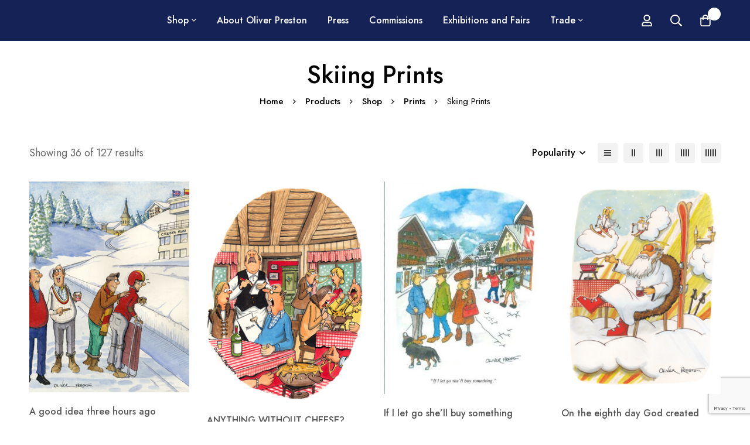

--- FILE ---
content_type: text/html; charset=utf-8
request_url: https://www.google.com/recaptcha/api2/anchor?ar=1&k=6LdCkbEqAAAAANqrSaCl1vGknUA6aQSuBk-YRcC6&co=aHR0cHM6Ly93d3cub2xpdmVycHJlc3Rvbi5jb206NDQz&hl=en&v=PoyoqOPhxBO7pBk68S4YbpHZ&size=invisible&anchor-ms=20000&execute-ms=30000&cb=ibumdvkojl3v
body_size: 48629
content:
<!DOCTYPE HTML><html dir="ltr" lang="en"><head><meta http-equiv="Content-Type" content="text/html; charset=UTF-8">
<meta http-equiv="X-UA-Compatible" content="IE=edge">
<title>reCAPTCHA</title>
<style type="text/css">
/* cyrillic-ext */
@font-face {
  font-family: 'Roboto';
  font-style: normal;
  font-weight: 400;
  font-stretch: 100%;
  src: url(//fonts.gstatic.com/s/roboto/v48/KFO7CnqEu92Fr1ME7kSn66aGLdTylUAMa3GUBHMdazTgWw.woff2) format('woff2');
  unicode-range: U+0460-052F, U+1C80-1C8A, U+20B4, U+2DE0-2DFF, U+A640-A69F, U+FE2E-FE2F;
}
/* cyrillic */
@font-face {
  font-family: 'Roboto';
  font-style: normal;
  font-weight: 400;
  font-stretch: 100%;
  src: url(//fonts.gstatic.com/s/roboto/v48/KFO7CnqEu92Fr1ME7kSn66aGLdTylUAMa3iUBHMdazTgWw.woff2) format('woff2');
  unicode-range: U+0301, U+0400-045F, U+0490-0491, U+04B0-04B1, U+2116;
}
/* greek-ext */
@font-face {
  font-family: 'Roboto';
  font-style: normal;
  font-weight: 400;
  font-stretch: 100%;
  src: url(//fonts.gstatic.com/s/roboto/v48/KFO7CnqEu92Fr1ME7kSn66aGLdTylUAMa3CUBHMdazTgWw.woff2) format('woff2');
  unicode-range: U+1F00-1FFF;
}
/* greek */
@font-face {
  font-family: 'Roboto';
  font-style: normal;
  font-weight: 400;
  font-stretch: 100%;
  src: url(//fonts.gstatic.com/s/roboto/v48/KFO7CnqEu92Fr1ME7kSn66aGLdTylUAMa3-UBHMdazTgWw.woff2) format('woff2');
  unicode-range: U+0370-0377, U+037A-037F, U+0384-038A, U+038C, U+038E-03A1, U+03A3-03FF;
}
/* math */
@font-face {
  font-family: 'Roboto';
  font-style: normal;
  font-weight: 400;
  font-stretch: 100%;
  src: url(//fonts.gstatic.com/s/roboto/v48/KFO7CnqEu92Fr1ME7kSn66aGLdTylUAMawCUBHMdazTgWw.woff2) format('woff2');
  unicode-range: U+0302-0303, U+0305, U+0307-0308, U+0310, U+0312, U+0315, U+031A, U+0326-0327, U+032C, U+032F-0330, U+0332-0333, U+0338, U+033A, U+0346, U+034D, U+0391-03A1, U+03A3-03A9, U+03B1-03C9, U+03D1, U+03D5-03D6, U+03F0-03F1, U+03F4-03F5, U+2016-2017, U+2034-2038, U+203C, U+2040, U+2043, U+2047, U+2050, U+2057, U+205F, U+2070-2071, U+2074-208E, U+2090-209C, U+20D0-20DC, U+20E1, U+20E5-20EF, U+2100-2112, U+2114-2115, U+2117-2121, U+2123-214F, U+2190, U+2192, U+2194-21AE, U+21B0-21E5, U+21F1-21F2, U+21F4-2211, U+2213-2214, U+2216-22FF, U+2308-230B, U+2310, U+2319, U+231C-2321, U+2336-237A, U+237C, U+2395, U+239B-23B7, U+23D0, U+23DC-23E1, U+2474-2475, U+25AF, U+25B3, U+25B7, U+25BD, U+25C1, U+25CA, U+25CC, U+25FB, U+266D-266F, U+27C0-27FF, U+2900-2AFF, U+2B0E-2B11, U+2B30-2B4C, U+2BFE, U+3030, U+FF5B, U+FF5D, U+1D400-1D7FF, U+1EE00-1EEFF;
}
/* symbols */
@font-face {
  font-family: 'Roboto';
  font-style: normal;
  font-weight: 400;
  font-stretch: 100%;
  src: url(//fonts.gstatic.com/s/roboto/v48/KFO7CnqEu92Fr1ME7kSn66aGLdTylUAMaxKUBHMdazTgWw.woff2) format('woff2');
  unicode-range: U+0001-000C, U+000E-001F, U+007F-009F, U+20DD-20E0, U+20E2-20E4, U+2150-218F, U+2190, U+2192, U+2194-2199, U+21AF, U+21E6-21F0, U+21F3, U+2218-2219, U+2299, U+22C4-22C6, U+2300-243F, U+2440-244A, U+2460-24FF, U+25A0-27BF, U+2800-28FF, U+2921-2922, U+2981, U+29BF, U+29EB, U+2B00-2BFF, U+4DC0-4DFF, U+FFF9-FFFB, U+10140-1018E, U+10190-1019C, U+101A0, U+101D0-101FD, U+102E0-102FB, U+10E60-10E7E, U+1D2C0-1D2D3, U+1D2E0-1D37F, U+1F000-1F0FF, U+1F100-1F1AD, U+1F1E6-1F1FF, U+1F30D-1F30F, U+1F315, U+1F31C, U+1F31E, U+1F320-1F32C, U+1F336, U+1F378, U+1F37D, U+1F382, U+1F393-1F39F, U+1F3A7-1F3A8, U+1F3AC-1F3AF, U+1F3C2, U+1F3C4-1F3C6, U+1F3CA-1F3CE, U+1F3D4-1F3E0, U+1F3ED, U+1F3F1-1F3F3, U+1F3F5-1F3F7, U+1F408, U+1F415, U+1F41F, U+1F426, U+1F43F, U+1F441-1F442, U+1F444, U+1F446-1F449, U+1F44C-1F44E, U+1F453, U+1F46A, U+1F47D, U+1F4A3, U+1F4B0, U+1F4B3, U+1F4B9, U+1F4BB, U+1F4BF, U+1F4C8-1F4CB, U+1F4D6, U+1F4DA, U+1F4DF, U+1F4E3-1F4E6, U+1F4EA-1F4ED, U+1F4F7, U+1F4F9-1F4FB, U+1F4FD-1F4FE, U+1F503, U+1F507-1F50B, U+1F50D, U+1F512-1F513, U+1F53E-1F54A, U+1F54F-1F5FA, U+1F610, U+1F650-1F67F, U+1F687, U+1F68D, U+1F691, U+1F694, U+1F698, U+1F6AD, U+1F6B2, U+1F6B9-1F6BA, U+1F6BC, U+1F6C6-1F6CF, U+1F6D3-1F6D7, U+1F6E0-1F6EA, U+1F6F0-1F6F3, U+1F6F7-1F6FC, U+1F700-1F7FF, U+1F800-1F80B, U+1F810-1F847, U+1F850-1F859, U+1F860-1F887, U+1F890-1F8AD, U+1F8B0-1F8BB, U+1F8C0-1F8C1, U+1F900-1F90B, U+1F93B, U+1F946, U+1F984, U+1F996, U+1F9E9, U+1FA00-1FA6F, U+1FA70-1FA7C, U+1FA80-1FA89, U+1FA8F-1FAC6, U+1FACE-1FADC, U+1FADF-1FAE9, U+1FAF0-1FAF8, U+1FB00-1FBFF;
}
/* vietnamese */
@font-face {
  font-family: 'Roboto';
  font-style: normal;
  font-weight: 400;
  font-stretch: 100%;
  src: url(//fonts.gstatic.com/s/roboto/v48/KFO7CnqEu92Fr1ME7kSn66aGLdTylUAMa3OUBHMdazTgWw.woff2) format('woff2');
  unicode-range: U+0102-0103, U+0110-0111, U+0128-0129, U+0168-0169, U+01A0-01A1, U+01AF-01B0, U+0300-0301, U+0303-0304, U+0308-0309, U+0323, U+0329, U+1EA0-1EF9, U+20AB;
}
/* latin-ext */
@font-face {
  font-family: 'Roboto';
  font-style: normal;
  font-weight: 400;
  font-stretch: 100%;
  src: url(//fonts.gstatic.com/s/roboto/v48/KFO7CnqEu92Fr1ME7kSn66aGLdTylUAMa3KUBHMdazTgWw.woff2) format('woff2');
  unicode-range: U+0100-02BA, U+02BD-02C5, U+02C7-02CC, U+02CE-02D7, U+02DD-02FF, U+0304, U+0308, U+0329, U+1D00-1DBF, U+1E00-1E9F, U+1EF2-1EFF, U+2020, U+20A0-20AB, U+20AD-20C0, U+2113, U+2C60-2C7F, U+A720-A7FF;
}
/* latin */
@font-face {
  font-family: 'Roboto';
  font-style: normal;
  font-weight: 400;
  font-stretch: 100%;
  src: url(//fonts.gstatic.com/s/roboto/v48/KFO7CnqEu92Fr1ME7kSn66aGLdTylUAMa3yUBHMdazQ.woff2) format('woff2');
  unicode-range: U+0000-00FF, U+0131, U+0152-0153, U+02BB-02BC, U+02C6, U+02DA, U+02DC, U+0304, U+0308, U+0329, U+2000-206F, U+20AC, U+2122, U+2191, U+2193, U+2212, U+2215, U+FEFF, U+FFFD;
}
/* cyrillic-ext */
@font-face {
  font-family: 'Roboto';
  font-style: normal;
  font-weight: 500;
  font-stretch: 100%;
  src: url(//fonts.gstatic.com/s/roboto/v48/KFO7CnqEu92Fr1ME7kSn66aGLdTylUAMa3GUBHMdazTgWw.woff2) format('woff2');
  unicode-range: U+0460-052F, U+1C80-1C8A, U+20B4, U+2DE0-2DFF, U+A640-A69F, U+FE2E-FE2F;
}
/* cyrillic */
@font-face {
  font-family: 'Roboto';
  font-style: normal;
  font-weight: 500;
  font-stretch: 100%;
  src: url(//fonts.gstatic.com/s/roboto/v48/KFO7CnqEu92Fr1ME7kSn66aGLdTylUAMa3iUBHMdazTgWw.woff2) format('woff2');
  unicode-range: U+0301, U+0400-045F, U+0490-0491, U+04B0-04B1, U+2116;
}
/* greek-ext */
@font-face {
  font-family: 'Roboto';
  font-style: normal;
  font-weight: 500;
  font-stretch: 100%;
  src: url(//fonts.gstatic.com/s/roboto/v48/KFO7CnqEu92Fr1ME7kSn66aGLdTylUAMa3CUBHMdazTgWw.woff2) format('woff2');
  unicode-range: U+1F00-1FFF;
}
/* greek */
@font-face {
  font-family: 'Roboto';
  font-style: normal;
  font-weight: 500;
  font-stretch: 100%;
  src: url(//fonts.gstatic.com/s/roboto/v48/KFO7CnqEu92Fr1ME7kSn66aGLdTylUAMa3-UBHMdazTgWw.woff2) format('woff2');
  unicode-range: U+0370-0377, U+037A-037F, U+0384-038A, U+038C, U+038E-03A1, U+03A3-03FF;
}
/* math */
@font-face {
  font-family: 'Roboto';
  font-style: normal;
  font-weight: 500;
  font-stretch: 100%;
  src: url(//fonts.gstatic.com/s/roboto/v48/KFO7CnqEu92Fr1ME7kSn66aGLdTylUAMawCUBHMdazTgWw.woff2) format('woff2');
  unicode-range: U+0302-0303, U+0305, U+0307-0308, U+0310, U+0312, U+0315, U+031A, U+0326-0327, U+032C, U+032F-0330, U+0332-0333, U+0338, U+033A, U+0346, U+034D, U+0391-03A1, U+03A3-03A9, U+03B1-03C9, U+03D1, U+03D5-03D6, U+03F0-03F1, U+03F4-03F5, U+2016-2017, U+2034-2038, U+203C, U+2040, U+2043, U+2047, U+2050, U+2057, U+205F, U+2070-2071, U+2074-208E, U+2090-209C, U+20D0-20DC, U+20E1, U+20E5-20EF, U+2100-2112, U+2114-2115, U+2117-2121, U+2123-214F, U+2190, U+2192, U+2194-21AE, U+21B0-21E5, U+21F1-21F2, U+21F4-2211, U+2213-2214, U+2216-22FF, U+2308-230B, U+2310, U+2319, U+231C-2321, U+2336-237A, U+237C, U+2395, U+239B-23B7, U+23D0, U+23DC-23E1, U+2474-2475, U+25AF, U+25B3, U+25B7, U+25BD, U+25C1, U+25CA, U+25CC, U+25FB, U+266D-266F, U+27C0-27FF, U+2900-2AFF, U+2B0E-2B11, U+2B30-2B4C, U+2BFE, U+3030, U+FF5B, U+FF5D, U+1D400-1D7FF, U+1EE00-1EEFF;
}
/* symbols */
@font-face {
  font-family: 'Roboto';
  font-style: normal;
  font-weight: 500;
  font-stretch: 100%;
  src: url(//fonts.gstatic.com/s/roboto/v48/KFO7CnqEu92Fr1ME7kSn66aGLdTylUAMaxKUBHMdazTgWw.woff2) format('woff2');
  unicode-range: U+0001-000C, U+000E-001F, U+007F-009F, U+20DD-20E0, U+20E2-20E4, U+2150-218F, U+2190, U+2192, U+2194-2199, U+21AF, U+21E6-21F0, U+21F3, U+2218-2219, U+2299, U+22C4-22C6, U+2300-243F, U+2440-244A, U+2460-24FF, U+25A0-27BF, U+2800-28FF, U+2921-2922, U+2981, U+29BF, U+29EB, U+2B00-2BFF, U+4DC0-4DFF, U+FFF9-FFFB, U+10140-1018E, U+10190-1019C, U+101A0, U+101D0-101FD, U+102E0-102FB, U+10E60-10E7E, U+1D2C0-1D2D3, U+1D2E0-1D37F, U+1F000-1F0FF, U+1F100-1F1AD, U+1F1E6-1F1FF, U+1F30D-1F30F, U+1F315, U+1F31C, U+1F31E, U+1F320-1F32C, U+1F336, U+1F378, U+1F37D, U+1F382, U+1F393-1F39F, U+1F3A7-1F3A8, U+1F3AC-1F3AF, U+1F3C2, U+1F3C4-1F3C6, U+1F3CA-1F3CE, U+1F3D4-1F3E0, U+1F3ED, U+1F3F1-1F3F3, U+1F3F5-1F3F7, U+1F408, U+1F415, U+1F41F, U+1F426, U+1F43F, U+1F441-1F442, U+1F444, U+1F446-1F449, U+1F44C-1F44E, U+1F453, U+1F46A, U+1F47D, U+1F4A3, U+1F4B0, U+1F4B3, U+1F4B9, U+1F4BB, U+1F4BF, U+1F4C8-1F4CB, U+1F4D6, U+1F4DA, U+1F4DF, U+1F4E3-1F4E6, U+1F4EA-1F4ED, U+1F4F7, U+1F4F9-1F4FB, U+1F4FD-1F4FE, U+1F503, U+1F507-1F50B, U+1F50D, U+1F512-1F513, U+1F53E-1F54A, U+1F54F-1F5FA, U+1F610, U+1F650-1F67F, U+1F687, U+1F68D, U+1F691, U+1F694, U+1F698, U+1F6AD, U+1F6B2, U+1F6B9-1F6BA, U+1F6BC, U+1F6C6-1F6CF, U+1F6D3-1F6D7, U+1F6E0-1F6EA, U+1F6F0-1F6F3, U+1F6F7-1F6FC, U+1F700-1F7FF, U+1F800-1F80B, U+1F810-1F847, U+1F850-1F859, U+1F860-1F887, U+1F890-1F8AD, U+1F8B0-1F8BB, U+1F8C0-1F8C1, U+1F900-1F90B, U+1F93B, U+1F946, U+1F984, U+1F996, U+1F9E9, U+1FA00-1FA6F, U+1FA70-1FA7C, U+1FA80-1FA89, U+1FA8F-1FAC6, U+1FACE-1FADC, U+1FADF-1FAE9, U+1FAF0-1FAF8, U+1FB00-1FBFF;
}
/* vietnamese */
@font-face {
  font-family: 'Roboto';
  font-style: normal;
  font-weight: 500;
  font-stretch: 100%;
  src: url(//fonts.gstatic.com/s/roboto/v48/KFO7CnqEu92Fr1ME7kSn66aGLdTylUAMa3OUBHMdazTgWw.woff2) format('woff2');
  unicode-range: U+0102-0103, U+0110-0111, U+0128-0129, U+0168-0169, U+01A0-01A1, U+01AF-01B0, U+0300-0301, U+0303-0304, U+0308-0309, U+0323, U+0329, U+1EA0-1EF9, U+20AB;
}
/* latin-ext */
@font-face {
  font-family: 'Roboto';
  font-style: normal;
  font-weight: 500;
  font-stretch: 100%;
  src: url(//fonts.gstatic.com/s/roboto/v48/KFO7CnqEu92Fr1ME7kSn66aGLdTylUAMa3KUBHMdazTgWw.woff2) format('woff2');
  unicode-range: U+0100-02BA, U+02BD-02C5, U+02C7-02CC, U+02CE-02D7, U+02DD-02FF, U+0304, U+0308, U+0329, U+1D00-1DBF, U+1E00-1E9F, U+1EF2-1EFF, U+2020, U+20A0-20AB, U+20AD-20C0, U+2113, U+2C60-2C7F, U+A720-A7FF;
}
/* latin */
@font-face {
  font-family: 'Roboto';
  font-style: normal;
  font-weight: 500;
  font-stretch: 100%;
  src: url(//fonts.gstatic.com/s/roboto/v48/KFO7CnqEu92Fr1ME7kSn66aGLdTylUAMa3yUBHMdazQ.woff2) format('woff2');
  unicode-range: U+0000-00FF, U+0131, U+0152-0153, U+02BB-02BC, U+02C6, U+02DA, U+02DC, U+0304, U+0308, U+0329, U+2000-206F, U+20AC, U+2122, U+2191, U+2193, U+2212, U+2215, U+FEFF, U+FFFD;
}
/* cyrillic-ext */
@font-face {
  font-family: 'Roboto';
  font-style: normal;
  font-weight: 900;
  font-stretch: 100%;
  src: url(//fonts.gstatic.com/s/roboto/v48/KFO7CnqEu92Fr1ME7kSn66aGLdTylUAMa3GUBHMdazTgWw.woff2) format('woff2');
  unicode-range: U+0460-052F, U+1C80-1C8A, U+20B4, U+2DE0-2DFF, U+A640-A69F, U+FE2E-FE2F;
}
/* cyrillic */
@font-face {
  font-family: 'Roboto';
  font-style: normal;
  font-weight: 900;
  font-stretch: 100%;
  src: url(//fonts.gstatic.com/s/roboto/v48/KFO7CnqEu92Fr1ME7kSn66aGLdTylUAMa3iUBHMdazTgWw.woff2) format('woff2');
  unicode-range: U+0301, U+0400-045F, U+0490-0491, U+04B0-04B1, U+2116;
}
/* greek-ext */
@font-face {
  font-family: 'Roboto';
  font-style: normal;
  font-weight: 900;
  font-stretch: 100%;
  src: url(//fonts.gstatic.com/s/roboto/v48/KFO7CnqEu92Fr1ME7kSn66aGLdTylUAMa3CUBHMdazTgWw.woff2) format('woff2');
  unicode-range: U+1F00-1FFF;
}
/* greek */
@font-face {
  font-family: 'Roboto';
  font-style: normal;
  font-weight: 900;
  font-stretch: 100%;
  src: url(//fonts.gstatic.com/s/roboto/v48/KFO7CnqEu92Fr1ME7kSn66aGLdTylUAMa3-UBHMdazTgWw.woff2) format('woff2');
  unicode-range: U+0370-0377, U+037A-037F, U+0384-038A, U+038C, U+038E-03A1, U+03A3-03FF;
}
/* math */
@font-face {
  font-family: 'Roboto';
  font-style: normal;
  font-weight: 900;
  font-stretch: 100%;
  src: url(//fonts.gstatic.com/s/roboto/v48/KFO7CnqEu92Fr1ME7kSn66aGLdTylUAMawCUBHMdazTgWw.woff2) format('woff2');
  unicode-range: U+0302-0303, U+0305, U+0307-0308, U+0310, U+0312, U+0315, U+031A, U+0326-0327, U+032C, U+032F-0330, U+0332-0333, U+0338, U+033A, U+0346, U+034D, U+0391-03A1, U+03A3-03A9, U+03B1-03C9, U+03D1, U+03D5-03D6, U+03F0-03F1, U+03F4-03F5, U+2016-2017, U+2034-2038, U+203C, U+2040, U+2043, U+2047, U+2050, U+2057, U+205F, U+2070-2071, U+2074-208E, U+2090-209C, U+20D0-20DC, U+20E1, U+20E5-20EF, U+2100-2112, U+2114-2115, U+2117-2121, U+2123-214F, U+2190, U+2192, U+2194-21AE, U+21B0-21E5, U+21F1-21F2, U+21F4-2211, U+2213-2214, U+2216-22FF, U+2308-230B, U+2310, U+2319, U+231C-2321, U+2336-237A, U+237C, U+2395, U+239B-23B7, U+23D0, U+23DC-23E1, U+2474-2475, U+25AF, U+25B3, U+25B7, U+25BD, U+25C1, U+25CA, U+25CC, U+25FB, U+266D-266F, U+27C0-27FF, U+2900-2AFF, U+2B0E-2B11, U+2B30-2B4C, U+2BFE, U+3030, U+FF5B, U+FF5D, U+1D400-1D7FF, U+1EE00-1EEFF;
}
/* symbols */
@font-face {
  font-family: 'Roboto';
  font-style: normal;
  font-weight: 900;
  font-stretch: 100%;
  src: url(//fonts.gstatic.com/s/roboto/v48/KFO7CnqEu92Fr1ME7kSn66aGLdTylUAMaxKUBHMdazTgWw.woff2) format('woff2');
  unicode-range: U+0001-000C, U+000E-001F, U+007F-009F, U+20DD-20E0, U+20E2-20E4, U+2150-218F, U+2190, U+2192, U+2194-2199, U+21AF, U+21E6-21F0, U+21F3, U+2218-2219, U+2299, U+22C4-22C6, U+2300-243F, U+2440-244A, U+2460-24FF, U+25A0-27BF, U+2800-28FF, U+2921-2922, U+2981, U+29BF, U+29EB, U+2B00-2BFF, U+4DC0-4DFF, U+FFF9-FFFB, U+10140-1018E, U+10190-1019C, U+101A0, U+101D0-101FD, U+102E0-102FB, U+10E60-10E7E, U+1D2C0-1D2D3, U+1D2E0-1D37F, U+1F000-1F0FF, U+1F100-1F1AD, U+1F1E6-1F1FF, U+1F30D-1F30F, U+1F315, U+1F31C, U+1F31E, U+1F320-1F32C, U+1F336, U+1F378, U+1F37D, U+1F382, U+1F393-1F39F, U+1F3A7-1F3A8, U+1F3AC-1F3AF, U+1F3C2, U+1F3C4-1F3C6, U+1F3CA-1F3CE, U+1F3D4-1F3E0, U+1F3ED, U+1F3F1-1F3F3, U+1F3F5-1F3F7, U+1F408, U+1F415, U+1F41F, U+1F426, U+1F43F, U+1F441-1F442, U+1F444, U+1F446-1F449, U+1F44C-1F44E, U+1F453, U+1F46A, U+1F47D, U+1F4A3, U+1F4B0, U+1F4B3, U+1F4B9, U+1F4BB, U+1F4BF, U+1F4C8-1F4CB, U+1F4D6, U+1F4DA, U+1F4DF, U+1F4E3-1F4E6, U+1F4EA-1F4ED, U+1F4F7, U+1F4F9-1F4FB, U+1F4FD-1F4FE, U+1F503, U+1F507-1F50B, U+1F50D, U+1F512-1F513, U+1F53E-1F54A, U+1F54F-1F5FA, U+1F610, U+1F650-1F67F, U+1F687, U+1F68D, U+1F691, U+1F694, U+1F698, U+1F6AD, U+1F6B2, U+1F6B9-1F6BA, U+1F6BC, U+1F6C6-1F6CF, U+1F6D3-1F6D7, U+1F6E0-1F6EA, U+1F6F0-1F6F3, U+1F6F7-1F6FC, U+1F700-1F7FF, U+1F800-1F80B, U+1F810-1F847, U+1F850-1F859, U+1F860-1F887, U+1F890-1F8AD, U+1F8B0-1F8BB, U+1F8C0-1F8C1, U+1F900-1F90B, U+1F93B, U+1F946, U+1F984, U+1F996, U+1F9E9, U+1FA00-1FA6F, U+1FA70-1FA7C, U+1FA80-1FA89, U+1FA8F-1FAC6, U+1FACE-1FADC, U+1FADF-1FAE9, U+1FAF0-1FAF8, U+1FB00-1FBFF;
}
/* vietnamese */
@font-face {
  font-family: 'Roboto';
  font-style: normal;
  font-weight: 900;
  font-stretch: 100%;
  src: url(//fonts.gstatic.com/s/roboto/v48/KFO7CnqEu92Fr1ME7kSn66aGLdTylUAMa3OUBHMdazTgWw.woff2) format('woff2');
  unicode-range: U+0102-0103, U+0110-0111, U+0128-0129, U+0168-0169, U+01A0-01A1, U+01AF-01B0, U+0300-0301, U+0303-0304, U+0308-0309, U+0323, U+0329, U+1EA0-1EF9, U+20AB;
}
/* latin-ext */
@font-face {
  font-family: 'Roboto';
  font-style: normal;
  font-weight: 900;
  font-stretch: 100%;
  src: url(//fonts.gstatic.com/s/roboto/v48/KFO7CnqEu92Fr1ME7kSn66aGLdTylUAMa3KUBHMdazTgWw.woff2) format('woff2');
  unicode-range: U+0100-02BA, U+02BD-02C5, U+02C7-02CC, U+02CE-02D7, U+02DD-02FF, U+0304, U+0308, U+0329, U+1D00-1DBF, U+1E00-1E9F, U+1EF2-1EFF, U+2020, U+20A0-20AB, U+20AD-20C0, U+2113, U+2C60-2C7F, U+A720-A7FF;
}
/* latin */
@font-face {
  font-family: 'Roboto';
  font-style: normal;
  font-weight: 900;
  font-stretch: 100%;
  src: url(//fonts.gstatic.com/s/roboto/v48/KFO7CnqEu92Fr1ME7kSn66aGLdTylUAMa3yUBHMdazQ.woff2) format('woff2');
  unicode-range: U+0000-00FF, U+0131, U+0152-0153, U+02BB-02BC, U+02C6, U+02DA, U+02DC, U+0304, U+0308, U+0329, U+2000-206F, U+20AC, U+2122, U+2191, U+2193, U+2212, U+2215, U+FEFF, U+FFFD;
}

</style>
<link rel="stylesheet" type="text/css" href="https://www.gstatic.com/recaptcha/releases/PoyoqOPhxBO7pBk68S4YbpHZ/styles__ltr.css">
<script nonce="-kt36KzCscnBbfVCi7CXxw" type="text/javascript">window['__recaptcha_api'] = 'https://www.google.com/recaptcha/api2/';</script>
<script type="text/javascript" src="https://www.gstatic.com/recaptcha/releases/PoyoqOPhxBO7pBk68S4YbpHZ/recaptcha__en.js" nonce="-kt36KzCscnBbfVCi7CXxw">
      
    </script></head>
<body><div id="rc-anchor-alert" class="rc-anchor-alert"></div>
<input type="hidden" id="recaptcha-token" value="[base64]">
<script type="text/javascript" nonce="-kt36KzCscnBbfVCi7CXxw">
      recaptcha.anchor.Main.init("[\x22ainput\x22,[\x22bgdata\x22,\x22\x22,\[base64]/[base64]/[base64]/KE4oMTI0LHYsdi5HKSxMWihsLHYpKTpOKDEyNCx2LGwpLFYpLHYpLFQpKSxGKDE3MSx2KX0scjc9ZnVuY3Rpb24obCl7cmV0dXJuIGx9LEM9ZnVuY3Rpb24obCxWLHYpe04odixsLFYpLFZbYWtdPTI3OTZ9LG49ZnVuY3Rpb24obCxWKXtWLlg9KChWLlg/[base64]/[base64]/[base64]/[base64]/[base64]/[base64]/[base64]/[base64]/[base64]/[base64]/[base64]\\u003d\x22,\[base64]\\u003d\x22,\x22dMOfwoPDmcKiL8OKwqHCmsKHw7vCgAHDl8ORBmxBUkbCq1hnwq5GwpMsw4fCg1FOIcKGR8OrA8OXwrE0T8OgwqrCuMKnGSLDvcK/w4gYNcKUWkhdwoBCEcOCRjA3SlcTw6E/[base64]/BnnDiMOWwrEqWUvDlsOrMiXCg8K/SwjDgcKZwpBlwqbDsFLDmSFfw6swMcOiwrxPw5d0MsOxXkgRYksQTsOWe0oBeMOXw6kTXB3Dsl/CtzcRTzwUw4HCqsKoasKlw6FuEsKhwrYmTgbCi0bCs1BOwrhIw6/CqRHCjcKNw73Dlg3CnFTCvwUhPMOjUcK4wpcqRHfDoMKgDcKCwoPCnBsEw5HDhMKVVTV0wqshScKmw6R5w47DtAHDg2nDj0nDqRoxw6NrPxnCjUDDncK6w7BKaTzDu8KudhYywr/DhcKGw6fDoAhBS8K+wrRfw4UNI8OGDsOvWcK5wpY5KsOOP8KWU8O0wqfCoMKPTTc2ajBLBht0wrVMwq7DlMKUdcOERTrDhsKJb00+RsORO8O4w4HCpsK/aAByw6vCsBHDi0nCosO+wojDlQtbw6USOyTClW/DrcKSwqpFLjIoGR3Dm1fChC/CmMKLZMK9wo7CgR8YwoDCh8KidcKMG8ONwrBeGMOWD3sLDcOMwoJNEht5C8OAw6dIGVZZw6PDtnUyw5rDusK1LMOLRULDq2IzSFrDlhNibcOxdsKLFsO+w4XDicK2MzkccsKxcD7DosKBwpJoSkoUacOQCwd4wozCisKLecK6H8KBw5/CisOnP8KyQ8KEw6bCo8OvwqpFw4DCn2ghZgBDYcKuXsKkZlXDncO6w4JoKCYcw5DCocKmTcKMLnLCvMOtbWN+wqMTScKNJ8KAwoIhw6E1KcONw5pdwoMxwp/DnsO0LgwHHMO9XB3CvnHCo8O9wpROwpoHwo0/w6PDmMOJw5HCslLDswXDgsOkcMKdPS1mR2rDhA/Dl8KmA2deRjBIL1jCuyt5QGkSw5fChcKpPsKeOhsJw6zDj0DDhwTCrcOOw7XCnzI6dsOkwoojSMKdcDfCmF7Cl8KrwrhzwrzDqGnCqsKnVFMPw5/DhsO4b8O0IMO+wpLDrk3CqWAke1zCrcOWwrrDo8KmJ3TDicOrwprCk1pQS1HCrsOvJsKuPWfDmcOUHMOBDGXDlMONIMKnfwPDu8KLL8OTw4x2wqpzwpDCksOBJsKSw5Agw7l6VmfCn8OZVsKvwpbCqcOWwqdrw6XCnsOham8/wrHDgcOWwqVVw7vDlMKjw7Uvw5bDqVzCuHxEEjJ1w6oywq3CsWTChxXCsFkRTUkMO8OvNsOAwoHDkRzDqAvCr8OIXGYIacKVbAQXw7M9CUBhwq4WwqTCgcODw67Dk8OjfxJNw7vDl8Onw4d2CsOjPi7CpcOlwpIvwr4XeA/CjcOTCQR2Eh3DniXCkyohw5g0woMQPsKLwrRHSMO9w6E2IcOww6IsCG1FKRJ0wqfCmwxLZizClnQhOMKnfQMVA2d9cSFLNsO2w73ChcKbw5N4w5QsVsKSZMO7wqRZwpHDq8OGajF0Cj3DosOtw7p4U8OWwo7CgGZ/w6TDuRPDl8KQVcKnw4pcLHUrNidLwrxDehPDg8KBN8OrXsKcRMKBwp7Dp8OAXXhdKC/[base64]/Y0hgwrJMAMKJXcOywohlRnEWcsKkwrElBnN/Og/DtQLDucOMGMO3w5kdwqFpRcOqw54UA8OPwowJQ27DtcK3Q8KTw6HDksOMw7XCqTbDusOVwox+AcOHC8OhYQLCigLCnsKZFUHDg8KYZMKiHETDrMKMKQYtw7nDi8KXAMKHNx/CiwvDkMOpwp/DthZOZW4Xwp86wosQwo/ClXjDq8K4wqHDvzEoOTE6wr0mJCQWcBbCnsO9C8KYEmNWNDnDp8KqPnTDncKfW1HDjMOmC8OPwosZwrgMeAXCgsKnwpnChsOiw4zDjsOEw5TCusOwwo/[base64]/DnAIXLsOEw6zCiHcMOcOgwovDv8OeCsKQw6HCgsKfwoB/XSgKwq4YV8Kuw7XDvQBuwrbDkE7CqwPDucK0wpwsacK2wqxxKRddw6PDgV9beUQ6dsKPX8O9dCfCiXDCmnIkHjlUw7bCi3MyLcKOFMO0ZAjDlkNcMsOIw5AiTsK7wrhwWMKrwojDkDcGXFwwBRQlFcK6w4bDi8KUZsOrw7tmw4/CnjrCsWx9w4/ChmTCvMKzwqo9w7LDsGPCtmxhwocYw4TDjSkLwrQmw77Ci3PCkjIRBWVYRQhuwo/Cq8O3JMKoYBwHYcOjwr/CtMKVw6vDtMOww5E2HQLCkicHw40gf8OtwqfDrV3DhcK3w4cPwpHCgcK2WwDCusKrw6TDpGY5TkbCi8OjwrdcBWNnV8OTw4vCi8O0F3oowoDCscO8w4bCucKqwp0TP8O0ZsKvw6U5w5rDnUhNYQ9pIMOFSknCsMObVnVzw7XCocKAw55PFSnCrSLCh8OwJ8OlWS/Cuj97w6wSPFTDiMKLfsKQHkF5bsK4E2gPw7Ixw5zCucO6TAnChElGw6TDj8OowrwYwpLDkcOWwr7Dkh/[base64]/CrcKSHsKgeMOffcK0w4TCkMKWwq9Qw5pqYR3Dn0wncWRXw45/VMK8w5sbwq3Dkhc4GcOKewdSXcO5wq7DpCdswr1LL0rDs3bDhC7CojnCocKzesKNw7MXNTQ0w5VQwqskwoEhRH/CmsOzeC7DqjhHKsKQw5HCtSAGVHDDg3jCpsKMwqoRwpkDKhdAfcKfwoJ9w7t3wp5/dxkTb8OQwr5rw43DkMKNKcOufwJgSsKsFCtPSjfDgcOdMcOwNcOOccOZw7vCr8OcwrdFw6Yrw63Cq0dAbnNBwpnDiMKqwplow7MhcGkrw7fDm0/Ds8O2bnjCnsOuw63CuzTCvXHDmMK2dcKcQ8O/YcK2wr5XwpBHGlHCqsOkeMOrSTFaWcKKJcKqw6PCu8Oqw5xZVG3Cg8OfwoRoTMKWwqPDll3DkkFRwrhyw7cLw7jCo2htw4LDtWjDp8OKY0MsbjcXw6nDmxk4w7Z7Jjk2Xz1Lwo5sw7/CnwPDszvCrlJ5w74uwqMVw7cRa8O9KEvDqkDDj8O2wrZzDUQtw73DthYsWMOmeMKVHsOqImo/[base64]/DkQrChElOw4TDhWHCnMKqG8KHwpcswpYUYjVYWwEhwrPDuzZPw6TDpA3CkSs7RjbCmMO1TkPClsOKf8O9wpo+woTCsmhvwrAfw6gcw5nCjcOaMU/Ch8KkwrXDtG3Dg8Obw7vDosKlQMKjw5LDhhA5PMOmw7xdPjsUw5/DnGbDoC1fV0vCtBPCrEBNMMOYFhEXwrsuw59LwqrCqh/DryzCm8O0Z3JXdsOwWDHDl3MJeAkwwoDDm8OJKhNsTcKMacKFw7Ymw4PDlcOBw71sOhoZPmRHFcOOcsKoVcODNDLDkEHDjkvCsV9WOzAiwpRTG3rDj1ARIMKQw7cKcMKfw41Awrcuw7fCisK8wprDqWfDiVHClwVpw7BYwrXDvsKqw7/Crzodwq/DgVDCoMKZw6Aiw5jCuE/CtzNnSWoYHSrCmMOvwpZswqTDgjLDiMKfwqUGw4jCjMKzPMKYMcOyCDnCjg18w6fCtcKiwojDhMOqBMOkJz5Cwq58HU/Ck8ORwrFuw6DDp27CuEvCn8ORdMOFw78PwpZ0clPCpm3DriVrKDDCnHHCpcKcNBLDuUljw4DCt8KJw7rCjEVcw79TIE/ChCV1w7vDocOsLsOSTS1uB2rCnAvCtMO7wrnDrcOLwonDtsO/wpFlw7fCksKkQTYQwrljwpLCnXrDq8OYw6h/G8OYwqs6VsKWw5sMwrMQBnvCvsKEJsOMCsKAwrnDlsKJwrBeYiIow7DDuzleCEbDmMOxESIywpzDr8Okw7UoUMOrMz9BNsK0O8OUw73CoMKwWcKKwq/[base64]/bsOywosnRMKbw7lSw49zKMOfbHADesKHNMKDJ3Zxw4AiOlnCmcKMVsK5w4vDswnDmkHDksO0w7rDngF3dMK5wpDCmsKSXcKXw7FXwrzDnsOvaMKqWMOfw5TDncOeOGw7w7sgfsK6RsKsw7/[base64]/DvGLCqWPDuX1Iwq/CikTDs8OBUMOVURlXLnDCusKhwo9Kw5A/w71mw47DhMKCUsKwUMKrw7ReXy0DXcOkRC8FwoMiQ1cPwrhKwol6V1oWEy4Mw6bCoxzCnEbDj8OAw68nw6XCp0PDnMK4GiHDoB5RwqfCgzxkZmzDtAZQw7rDkk48wq/[base64]/[base64]/wq7CpBbDhkY4wrcEAMKVw6nDvxbCjsOMccKXfWHDlMO+ZRhzw7rDq8OyWF3Cm0wmwpPDrwoHLXAlEUBgw6dBcy4bw7zDhTsTbjzDmQnCjsKhwqU2wqvDncOoBsKFwoATwq3CjCNvwo/Cn0bClhAkw4xlw5wTRMKlbcOkesKSwpdFwozCp1wmwr/[base64]/w5LCkMKhbn91H8KXLcKVC2nDjwDDjcKewqYdw5JWw4fCqhcBQCrDssKawoLDmsOjw4fDtDtvAQIcw6MRw4DChRh/E3XCg2nDncOnwpnDmyjCssK1AnjCnMO+di/CmMKkw6sHWsKJw5PDgk7DusOcKMKlUsOswrDDgmfCksK8QMO8w5TDsCVSw4J7T8Oew5HDvUUhw5gSw77CjlnCqj1Xwp3CpkTCgiImIMKGAj/Cn0V4PcOcMXYFCMKfM8KzZQnCqSfDh8OZS2RTw6gewpUcBsKww4/ClMKERFnCocOKwrsew6B2wptoa0nCm8OXwoVEw6XDtQrDuh/Co8OoYMK/dSA/[base64]/XsO3w7fCjsKSw4ZGwrvDjzHCvcOXHjTCgsKYR3A/wqrDn8Kiw7kqwoLCn23ChMO2w7AbwrnClcKYbMKqw7cAJUYxCS7CncKFB8ORwqnDoXzCnsKTwqnCnsOiw6jDjAg8LBDCmhHCtn8+WRN/[base64]/DmMOSwq/[base64]/CusOHw5lOwrTDn8OtbMKmwpXCllDCoEdvwonCvsO9w5vDrxbDtsODwpjCr8O3FMK5NMKbRMKbwrHDvMKNHcKFw53Cn8OewrIGGxbDjFLCoV4rw7BFAsOtwop8JcOkw4dzc8K/OsOcwrAgw4ZXXC/[base64]/Dkj/[base64]/DqTMhH17CoA88w54ewrbDtRBgwr4oNRfCs8KgwobCvinDh8OCwrYlZcKWRsKMQz0NwrPDoSDCi8KwTD1MfAc1ZTnCnAYnH10gw7ExTC8WO8KowrEqwoDCuMOqw57Cm8O2EHppwrnCnMOcFUoWw7zDpnYwXMK1AGNERTvDtMOVw6zCv8ORUsKoHEIgwrt7Uh/[base64]/CnsKaw6RrLsKywrrCjGzDhsOXwp/DrMObaMO8w6HCimwPwqVIfsK5w6TCgcOnDWAOw6fDhGXCv8OdHgzClsOPwqfDicOmwofDvBzCgcK8w6TCh3AuFkRIZQVyBMKHPFM4TSV4NCLClR/Do0Zfw6fDjwE6FcOgw7AywrzCjzXCnBTDj8KPwpxJCEsBZMOWExjCosKXIFrDgMOHw7tJwqpuMMKrw4tqfcOebA5VE8OSwr3DnGhhwrHCqw3DuSnCmyjDh8OvwqFjw5XCmyvDji9iw4EiwofCtMOgwowfc2nDlsKHczhxVV1DwptGBF/[base64]/DkGpuMC3DpTkgP8KBwqDDj8K5XUXCtUNswpBjw5Ikwo7CmRIGT2rCo8O3wokPwpDDicKzwp1DcU9HwqDDmMO2wonDn8K3wqYNbMKVw5TDrcKHHcO7JcOiCQMVCcKfw4nCkiE9wr/[base64]/Cs3rDkhvDlcKrwojCqMKgwr1rwqw+dMOscMOxExkkwppRwqNOLBPDt8K7LEdewqPDk2bCgQ3CgVvCqAnDuMODw5lLwq5IwqFebRvCj0fDiS3Do8OMejo8TMO0W2wFakHDoloOTgvCpi4cC8OSwqFOAhAtERLDnsKeQWojwr3CtirChcKNwq9OImvCksOPBy/Dgnw2ScKDQE4Lw57DsEvDr8K8w6p2w60TP8OBe33Cu8KQw5pwe2PDhMOVcTfDh8OPBMOtw43DnQ43wpfDvWN/[base64]/DoBHDgsKew7U3IcKwZULDuWBswpgSTsOTPSBgZcObwrBEVV7CqTTDpEfCtjfCp0Fswo0mw63Drh3CpiQqw6tUw6fCtDPDkcOBVkPCoFjCj8OFwpjDmsKTVUfDk8K/w78NwqfDusK7w73DriNWGREDwoRyw6ZxBRbCigUUw7TChMOZKh4XKMKiwqDClVs6wox8XcOYwqkSW2/CrXXDmsKQScKJVGwbFMKWw7x2wq/Csz1AUlYgBgZBwqTDtFU6woU0woRLJEPDsMOKwrXDsgUYbMKIOsKJwpAcZVJ7wrYpO8KARsKyfClAPy3DgMOzwqbCjsK4WMO5w6vDkS8fwr/Dr8K+XMKHwrdNwonDhgY0wrbCncOYXsOXMsKUworCsMKhB8OOwrpGw4DDh8OXaTo6wpPCgEYzw7gDbVBSw6vDhHDCvRnDqMOdIF/Cg8O5d0Fvcis3w7ADKAQmVcO9X1RfOnoBA0xPAMOdD8ORDsKjMcK0wrg6GMOMAcOcc0TDhMOYBwjCgWvDqMOMM8OHFWNKYcKNQivDk8OjSsO6woF1TsKnSBzCr1oVGsKfwpbDnl7Dg8KuKiwcVB/[base64]/CmirDom7CrD7DiADCo8OnX8OAw5nCn8KawqjCncOHw4fDrTTCr8OKP8KLUkfCjcODF8Kuw7AXD21cJsO+fcKYL1EHVB7DhMKywrfDvsOvwodzwpwnJjHCg1nDg0DDrsKuw5jDk05Jw51GfQAYw4TDhgrDtiVABUvDvwBPw5rDnhrCtsK/[base64]/DmMOvMRksYTYsXG5Bwo3CjBDCrCFewrDChn3CmwJeHsKGw6LDtBrDmnYjw7XDgcKaGj7CpMOeU8O7Jk0Udy/CpCBCwqBGwp7DoBrDlwI1wrzDrsKObcKZL8KDw6vDhcO5w4lyAsOlAMKCDlXDsC3DqEAUCgHCiMOLwpg5fVRdw6TDtlMVYDrCuGoFEcKbREpWw7/CgynCt30Dw6IywpFDE3fDtMOCGVspKTx6w5rDrx9XwrPDpsK8eQXCnsKQw73DvUnDiSXCv8KTwrvCvcK6w5sMRMOXwr/Cp2PDrHLChnHDsiJMwrFNw53DigvDoSElJMOEe8OqwoNXw5F0DyrCnTpGwqF9L8KlDg1qwrcFw7EIwol9wqvCn8OHw6/[base64]/Dpg7DhMOxwpTCr8K9w5MQTMO6w79GLV/Dl1fCnTnCh2rDqhcWfV/Dt8Ogw6TDj8Kqwq/Csk10dHLCrhlTU8Kkw6TChcO1woTCqFzDoUsZbEZVMW9KAXLCm3fDjcOYwqrCicKgLcOfwrXDo8OCIVvDiyjDp3LDlcKGCsOMw5fDvMKSwrLDisKHLwMdwrp6wpPDsH1ZwoPCpcOOw6g2w7gUwqvCpMKCJSjDsFzDj8OGwr8rw7M4b8KAw4HCjR/[base64]/CqsKEDQ9Cc1XCjcO5w47CrUnDq8OLRsKCCMOYeh/Cr8KweMO0FMKeX17DixEuZF/[base64]/[base64]/CrMKKwobCncOGGHkXFMOSwopowoh5Qi3DkSHCjMKWwpbCm8OCMsOHw4DCm8KCBBEjdwt1YsKFZcOow6DDr1rCijctwpvCqsKzw77DjX/Ds2XCnkfCtX7DujsSw4QFw7gLw7JAw4HDnzFJw5lzw6zCo8OXD8Kdw5cKU8KSw63DnDnCvUt3cnhwAcOHY37Co8Kmw4N6QSTCtMKfI8KtORJywo0HQHc+JB4swolkcnwiw7USw5pWbMOew5FRU8O9wp3CtFFVZcK9wp7CtsO/C8OHQsO7an7Dj8KiwrYCwppGwoRZe8Osw7dGw6LCp8K4EMK9bF3CvMOgw4/DoMKlR8KaD8O6w7lIw4E5VRsSwrfDrcKCwrvCtTfDrsOZw5BAw4TDmE7CijlxAcOBw7PDtDxQLk3CvVwvRsKYIMK9JMKFFFTDshRewqnCkMO7FU/DvFM0f8OpEsKVwqMBYWfDojVmwoTCrxQLwrXDoBMhU8KTUMOqGCDCscKpwoPCtH/[base64]/wonCuQ8UwrMPFBzCtSppw4rDsCp0w4nDqFXChQQaJsKtw4LDuX4rwrbDjCwew5doZsK/ZcKgMMKSQMKlcMK0JTUvw6ZNw73CkB4ZM2MVwrrCt8OqBjVcw67DrVAhw6o8w4PDiHDCjS/[base64]/wpdzwphQwr9IUDFxJkNqNsOUdlDCm1XDusKdB1otw7DDkcKkw69Gwq3DnlJYVysywrzCmcK0TsKnA8KCw7g6VlPCpk7CgWFKw68oGsKpwonDksKpK8K7GXnDicOTZ8OyJcKeO2LCsMO0w5bCrAfDqxN0woszfcK6wrAewqvCtcOXEg/CjsOhwoJTNBxUwrAfaBVWw5hld8O7woDDmsO8QFE/FUTDpsKlw5zCjkDCu8OZWMKFKGHCtsKGKU7CuiZPODdMH8KWwr3Ds8Kpwq/DmhM6L8OtD0zCkisgwotvw7/CsMOPBC1YJ8KXRsOWVBLCoxXDhcO0A15JfHg9w5bCiR/DgmHDsQ/[base64]/DqzoEBsKxwp/CrcKEP8K/dibCqT3DgVfDkMODXMKrw7w+wpXDrhAawqpgwqPCjns9w77DqkfDrMO8wpzDtsK9DMKkWWxew5LDvTAdMMOPwowswokDw5pJYE5yFcK9wqV1OAc/[base64]/Di8OpVjvDiHfClsKec8OMfUB4wovDghXCryxYWMOYwqRybsO7dnxbwoYYQMOmIcOoVcOjVhA2w511wrDDrcKow6fDhcK/wpgbwpzDp8OLHsKMScOkdl7CrDvCk3rClFJ+wpHCkMKMwpIawpjClsOZC8KKwqoqwprDgcKJw5vDpcKuwpzDjFXCliXDv3geKcKfPMO3dBEMwr1TwptqwpDDpsOdAjzDsVI/[base64]/[base64]/DrsOnwpTCkMKNwpPDisK5dldAMxsUDWRHHkXDsMOfwoRLw61xJcKfS8OWw4TCvcOcRcOzwr3CrVsLX8OgN23Di3ABw6TDuSTCqWMbYMOdw7cpw7PCimNiER/[base64]/DisO6w5oaw7rDt8O1woxgJxgbwpPDtsOXTXDDtcOJEsO1wrJzAcOGUlBkfx3DrcKOeMKjwpLCn8OSZVHCjx7DlXfCsCNxT8O9LMOwwo3DjcOXwrdHwoN8WDtrKsKYw44XOcK7CAbCr8O2LWnDtC5Ean5ddmLCvsO1w5c4NXrCrsKSUW/DvCXCpsKgw7N6dcORwp7DmcKvMcOMF3HCjcKVw5kowqLClcKfw7bDg1/DmHp1w5stwq4jw5bCicKxw73DpMOLZsKTNsOUw5dPwqLDvsKEwq58w4bCngNuPcK9FcOoZ3nCgcKhDVLCicOkw611w7Akw68UHMKQNsKcwrpJw5PCg0DDvMKRwrnCsMO6LQYSw6kefMKcZMKaXcKEccOvYifCqQQEwrPDl8Ofwq3CpExDE8K3THUQWMOMwr5Qwp1gPl/DlBEAw7t0w4rCt8Khw5gRScOowpDClMOXBHLCuMKHw64+w4wUw6gcO8KOw7d0w7VJJjvDtB7DqMKdw5szw6A5wp7CpMKLBcOYYRTDosKBRcObJjnCjcKYKFPDo0wOPj/CpzrCuHU6TMKGJMKewrjCscKyQ8KSw7kuwrAsEXQwwpUXw6bClMOTbcKbw5QwwoIjHMK+w6bCsMOQwrtRTsKMw4klworDogbCgMOPw6/[base64]/WcKdasO1IcObLcOlBTPDt8OPSgpvfTlOwrQMODleKsKywrxFXiJZw50aw4vCgBvDjmF9wp9CU23CrMO3woEUCcOTwr5ywq/DoH3DrTRyAQLClMOwN8KjBFLDmnbDhBkyw5vCt0tmKcKxwoVAQi/DhMOQwqDDncOow4jCgMOrScO0CsKmAMOnTsKRwr9kUMOxKBwXwqHDlSnDncK/fsO4w5IQecOgcsOPw4h/[base64]/CmBrDim/CqMOmUMKIfFBTwogiNgR6GsKtw4A2HMOEw7nCrcO/PH8KX8K2wp3DpE99wqfCrRrCszQpwrFxFnltw4XDpVRfZ3HCvSszw77Cmy/Cq108w7B0OsOyw4PDuTXDj8KXw4Ymwo/Cr3ZswoBSfMOEfcKKXcKgWHLCkAp/CxQWPcODRgYPw6nCuG/[base64]/w4M0woIjwrXDlMKDwpHDrW5iw6gqw4jDoC1uUMOJwqBWRsKpEkDCoTzDiGcSdsKnaWTClyJGE8KRBsKOw5/CtzjDn3NDwp1Qwo55w4FBw7PDq8Ohw4/DtcK+eBnDty0CR3hIGhwFw45GwocwwrJlw5Z7ISHCuALDgsOwwoYTwrxzw4jChXQRw4vCqBPDrcK/[base64]/OV96wqpxw4rDsmM9HsK4w4rCnXEBeT3CnQ5RCsOTMMO5YGbDuMOYwoFPd8KhGAdlw4MFwovDtcOSAxPDkWnDoMK9ASIQwqPClMKJwovDjMO4w7/Ck1cEwp3CvUHCpcOpEldjYxpTwpXCpsOrw5LDmcKqw4w1QjZ8TWcbwp7ClVLDs1XCoMO2w5bDk8K3d1rDt0fCv8Kbw6rDpcKPwoUkPTPCqgkPXhDDqMOvFE/CglLDhcO9w63CpQ0bVzB0w47DqH3CvjRNKXNWw4PDsT1rfBZeO8KMRMOMAAbDsMKEZ8Omw6svV2R7wrLCr8OtfMKeLjlUAcOhw4fDjh3Cn25mwprDn8KHw5rCjsO9w7zCosO7wqAuw4PCtsOFIsK9wrrDpwdmwosdeFzCmcK5w7zDuMKFBMOnQ17DpMOFTV/DkgDDpMKBw4o2EsOaw6PDvFrCh8KpQCt7LMK+Q8O2wqfDtcKKwrc0wojDvCo0w5zDscKDw5wVFMKMfcKKd3LCu8KNCMKmwocvNV0FWcKIw4JqwpdQIMKWAMKIw67CrQvCisKLK8OZdX/DjcOgesO6GMOiw4sUwrPChsOYRTQjasOebRFew6haw6F9YQQ7OMOUfRVBWMKtBXnDmGPCjMKrwqpUw7LCnMOZw7jClMKhXXsuwqkZX8KpBx3ChsKFwrlofy5OwrzClSTDhSkTcsOgwrRawq1TW8O/[base64]/PAHDv8Oow7XDumEZwoLDgVIRwrbDvVV4w7vDoldEwrddGArDrErDtcKXwq/CuMK6wrcKw4HCh8OSDELDq8KUKcKbwpxhw6wcw63Ci0ZUwpQ5w5fDli4cwrPDpsONwq8YGSjDlSMJwozCoRrDiFjCncOBFsKMcMKgwrTDrsKvwqHCr8KpOcK/[base64]/Cu8KjTznDo8KTNwQNAsKvPMOgwoLDoGjDosKcw6TDpcOCwrnDrmQaAEomwqUCJwHDrcKcw6ANw6UcwoMUw6jDpcKBEAE8wrlRw7HCpWDDn8OaMcOyLMO5wqPDi8KcQF4+wpUORGwDP8KIw5vDpinDl8KXwqs/V8KtKho4w5jDmlXDpDPCo2vCjcO8wp5wVcOqwq3DqsKxS8KHwqhGw67Cum3DuMO8KMKowr4CwqBpDG8RwoXClsO4ShR/[base64]/DuMOEw6VUcsOrw6PClsKKw5xSwr7DtsOlw4rDnSrCmWY2SBLDo2AVaCh4fMKdO8OKwqsbwr9TwoXCiR0pwronw4/Dv1XCu8KSwonCqsOfLsOBwrtPwpQzbHhNQcOXw7Iyw7LCp8O/wrbCgFXDoMOZFWcAUMOGdUBJA1MdUzjCqCEyw7vCljQBIcKVNcO7w4HCk0/CnkkiwpUbFMOyLwZjwrNiP3vDk8Klw6hJwpodUV3DqlokWsKlw7RgLMO3NVLCssKIwp3DiBnDncOkwrd9w6U/[base64]/[base64]/CsMOMEhQXJXnDtsKxaS8Nw53CsxbDmsOgw6Z1M2Egwq9lJMKsXMOSw4wLwoNkCsKnw4nDoMKZMsKYwoRCIQzDpHNNOcKaJx/CvE5/wp/[base64]/[base64]/DgsKxZzULOcK8e8KUKcKewr/CocOxMcKyIcOMwrx5ckzDosKmwrTCpcOlwowCwo/ChWpMHcOEYi3CrMO3DHN/woIQw6ZGHsOmw6Y6w7gPw5HCvljCjcKmZsKGwpZxwpQ7w73CvgYTw6TDon/CtsOFw4hdbzxtwoLDjWF4woFlZ8Orw5PDqFYnw7fDn8KaAsKOPjrCtwjCqnp5wqRhwoQdJcO/[base64]/CjcO5SBkzwp8uw7zCrcKgw756B0IUBsKXbDjDjsOfIwnCo8KsDsKcCnTDjTNWYMKZwqXCshbDkcOWUU84wo0jwrM+wrssCENPw7Zpw5TDlzIFAsOAO8OJwqd/Y142AU/CogYpwofDoE7DgcKXWkDDrMOQDsOhw5PDl8OCWcOTCcOGNHHCgcOINAdsw68JRcKiLcO3woLDuDseNVHDgDQlw4lCwowHZRAqGcKDJMKHwoQcwr89w5ZAVsKKwphgwplOTsKRB8K7wrQvw47ClMOIPSxmGizDmMO/wrvDisOkw6rCh8KAwoBNDljDhsO+X8Ojw6vCsi9DWsKNw41Nc3nCjcKhwqHDjiXCpcKMICvDjlPCsmRveMKQBx3DtMOsw7IHwqzDjUM6KH0MG8K1wr83TcKww5M6SxnCnMKDegzDpcO9w48Tw7/CgcKyw75oX3V0w6XDpWhHw5dqBD4bwprCpcOQwp7Cs8OwwpUNwr/Dhxsxw6HDjMKNBMOzwqVCYcOBES/Cun/CoMKQw4XCrGJzdsO7w4URCXA7Xl7CncOAS2bDmsK1wrcOw48JaWTDqwA/wp3DksKWwrnCi8K4wrpNYHhbCVsTUSDClMOOQmpaw5rCtAPCp0Fnwr0Mwqcpw5bDg8OwwqV1w7/[base64]/DqcKEw5hPw7VFwoDCjDBeXFjDr8OQw5PCogt3Y8OWwpXCtcK1XjPDpMOtw4AMScOpw6cPOMKVw6cwHsKVfB/CosKyP8KaWHzDoThWw753HiXCscKow5LCk8OYwq3CtsOYRkchwprDrMK3wpoQfHrDmsK2WU7DhcO6Zk/[base64]/w5zCmsKwPMOCSWvCs8KgwqgcT3p0OcOpGFLCncKCwq7CqMOybcKTwpPDgEnDrMK4wrXDuGdIw5zCisKDF8OTcsOmRGZWOMKsciNdAwrCmlNew4BGESxeF8Oyw6rCmkDDulvDjsOQAcOGf8Ocwo/[base64]/CocKnOMOKfQsnDHdIaMKHw6Vrw708woUjwrDClScBTl4ER8KIXMO2RFPDn8O9bjwnwpfDpMOUw7HDgUHDoTTCn8OrwpLDocKdw4IwwpfDssOpw6fCsRlKNMKQwqTDncKtw50mSMOfw53Ch8O8wr4+SsOBJiTCj3MCwr/Cn8OxFFzDuQFGw6RtWChAU0TDl8KHZzENwpQ1woEFMw5pSVsRw53DosKewqNbw5gmMEUPYsK/Pg4vKsK9woDDlcO4a8O2f8ORw4vCu8KlP8OLN8KIw7Y/w6wTwpHCgMKpw4Q/wr1qw4HDq8KrF8KES8K5YjjDlsK9w4EzTn3CncOIAlnCsTrDt0LDtnNLUyjCqQbDrVJPAmpHTcOkRMODw5ReFUDCiSBAJMKScSZawosFw4bCr8K8CMKAwoPDscKyw5slwrtcFcK5dD3Dt8OOEsO/[base64]/DqxI/bxDCni3DpcO7fsKQwrc6bRLCncKLLm8Bw4zDsMOww7zClMKMZ8OywrVeL2PCkcOxamEew6/CnmjCp8KWw57Dhj/DpEHCk8OySmBKG8K7w6ImKmTDv8Ogwp4/[base64]/CmQ82fAnCk2jDmBjCq8OGwqxyw6B1wq8PDcOqwo5iwoAQMVDDlsKjwrvCvcOOwrHDrcOpwpPCnELCpcKjw4hqw4A0w7DDmG3CrjXDkHgPbMOdw5Fpw7fCiRHDoG7Chj4qMB7Dn0TDqVoaw5MYBUPCtsOtwq/Dn8OHwqRxLMO9McOgG8OlAMKNwrVmwocWEMOUw4BZwobDsHJOEcOAXMOEPMKrFD3CrcKzMxnCvsKpwoLCt3fCpXFwfMOewpfChwAabSRTwrXCssOewqJ4w4k7wpXCrS8Ww6LDjcKrwq4mICrDuMKiDRB7F1/[base64]/AHljw7csw6/Cjj7ClB/DtklWw5BsMTIZOgHDgMOJOMOtw5ADDhtSQhXDhMK7bkF+YlAtfcOkd8K5KiJWciDCj8KccsKNN0d7XCx8WCwGwpHCiC1ZJ8K2wrHCiQfDnwkKw6tDw7ANDH9fw7/CkkTDiljDh8Kjwo5ww6woIcOfw7saw6LCt8K1DArDg8K1QMO6L8Kvw7fCvMOaw5bCgTrDqTALDBHCnCFlNnTCicO+wpAYw4rDkcKjwrLDvhQ2wpQvLHjDiy47wr/DhyfDk2ZTwovDrlfDulvCgsKxw4A9GsKME8K3wonDoMKsTTs3w7bDksKpdhIWbMOCQzjDhgcnw73Dj11aXcOjwqF3ETfDmGVow5XDncOEwpkHw65Rwq7DusOcw7pLD1LCjxx8wphGw7XCgsOuW8K7w4zDicKwLjJ/w50YA8OkKk7DuWZVcU7DscKDbEHDr8KTw5fDohYPwoXCj8OAwroYw6TDnsO1w6PCrsKPGsKqYGxkesOowoIpfHzDusONwrrCsVvDhMOVw47Du8KNdRNZIQnCjQLCtMK7QA7DrDbDqTLDlsOAwqlXwp4swrrCi8KKw4nDncO+Un7Cq8KswohqXycnwpZ7Z8O/OMOSFcKdwo1WwrfDgsODw79KD8KnwqfCqR4FwpXDpcO+ccKYwowZT8O7aMK6AcOZc8O7wpjDrHbDisO9KcK/dz3CqVDDnE92woFWwp3DmErCikjDrcK5AsO7TxXDhcO3esKPFsOUJQrCs8Oywr3DmXhVGsKiF8Kjw4LCgBzDlcO9w4zCgcKaQ8K4w6vCuMOow7bDkxUIQ8KscMOkCBUQR8OpQA/DuwfDpsKBUcKGQsKJwpDCj8KMIzDCt8KJwrPCkCZLw7PCrBIAT8OCHzN+wpbDqhvDn8KEw4PCiMOcwrQ4IsONwqDCvcKEFcO7wokZwoTDhMKnwpPCnMKnTQA4wr9oeXfDpQDCq3jClWDDp0DDqcO7Hg4XwqbCr3PDgG8saQrCosK4FsOhw7/DrsK5IcOPw47DpMOxw49GcU1md2A1bSMWw5nDtcOww6PDvC4CWBQFwqDCszl2ecOiVkhEe8O0K3UIVgjCqcOGwqgDESvDqU7DsX3CuMOAAcOtw7g3fcOFw7HDoHrCiAbCswbDoMKLB04/wp9EwoPCuEXDtw0Fw55Hcwx+c8KQc8K3w4/[base64]/CgcK9wpvCmCnChEYUwpEUPXBQwoLCoxBCw4UOw5/CnsK9w47DocOCTENnwooywrhkCsO8fxDCnVTDlV55wqzCnsKeOcO1RytSw7BAwrPCmkgRdBBfFCYCw4fCscORIcKJwovCscKlc1gFIxl/OkXCpAPCk8OLW13CqsOBS8KuT8K8wpoMw5gpw5HCpnlof8OiwqsODcO+woPCtsO6K8OCRDzCv8KkFSjCmcOHFMOSw5DDl0bCisOQw5XDiEDChBXCpFTDoignwqg6woI7TMKgwqYYcDVSwrnDoD3DtMO1RcK1I1DDvsK9w53CoWUPwoESYMO/w5UKw5sfDMKFQ8O1wpVMfWtbP8KCw6oBU8OBw7/[base64]/CpGkgw63Ct8Obwo42w4AmwqnDu0PDrUXCnsK+dcKJwqpXShZrPcOFY8KNRgxCUlsFXMOiFcO/UsO9w4d2Ahp8wqXCqMOlFcO4QsOkwpzCmsK6w5vCtGPCi3INVsOwRsK8MsOzVcO8G8KUwoJlwrxXwr3DpMOGX2hCdMKvw7TClFDDqQYiZsKhQSQhFhDDmHkRQGfDtgDCv8KTw4/CgU9kwpDCpU0GHF16SMOUwr4uw6tew54BeEfClHARwr94NmvCgh7DqSXDisOqwofClmhWXMOXwoLDh8KKM0YwDkc0woFhOsOEwqXDnEVawpEmHS0wwqZiwp/[base64]/[base64]/[base64]/Cq1jDjETCp1zDhFIMfTrCnHfDllABbMKswp8BwqpIwpkZwq1Gw4QnQMOFNSHDjkYiK8KHw7h1Zihaw7FBOsKUwolJwpPCjsK9wpVsU8KWwpI6HcObwrrDocKBw6vCmytqwpDDthM9GsKBLcKuWsKXw4BDwqoDw4R/UULCvsOXDCzDk8KoL3ZTw4jDimwfWzHCoMOww7kCwrgLNhFXV8OEwrLDmk/[base64]/Dtj9Iwq3CkiJhH8OvKEJawoTDh8O/w4XDtTFRUcOUJcOLw6VXS8KHEldZwpcMZcODwp57w4QHwrHChlkjwrfDscK5w5LCk8OGL15qI8O0AzHDkjPDhUNqw6LCvcKPworDnTDCjsKVKQDDmMKpw73CrsKkQAPDlwLCkWpGwrzDicKjM8KrXsKFw5tEwp/DjMO0wrk4w47CvMOdw5fCoTrDs21WScO9wq0tI3zCrMOJw5bCm8OAwrDCghPCgcOBw5/DuC/DmsKtwqvCk8Olw7chUwcSC8O0wrMGwrZYcMK1WQ8nBMO1AUPCgMOvAcK/[base64]/DtcKVwq5KwqzCqUrChSrCtsKrfMKJK8OQwql7wr1wwrLCpcO5Yn1SdD/DlcKnw59cw5XCowIswqMlMcKBwrbDusKLHMKZwoXDg8K4w70Vw5duZ0pgwowDfQHClmLDlsO9FVXCq0jDsRtoDsObwpXDk1Y6wp7ClMKbAV92w7jDssOZcsKILHHDpAPCkwsCw50\\u003d\x22],null,[\x22conf\x22,null,\x226LdCkbEqAAAAANqrSaCl1vGknUA6aQSuBk-YRcC6\x22,0,null,null,null,1,[21,125,63,73,95,87,41,43,42,83,102,105,109,121],[1017145,420],0,null,null,null,null,0,null,0,null,700,1,null,0,\[base64]/76lBhnEnQkZnOKMAhk\\u003d\x22,0,0,null,null,1,null,0,0,null,null,null,0],\x22https://www.oliverpreston.com:443\x22,null,[3,1,1],null,null,null,1,3600,[\x22https://www.google.com/intl/en/policies/privacy/\x22,\x22https://www.google.com/intl/en/policies/terms/\x22],\x220IC06wFjpVAWN7aaDCJxfelZt+sHSPP6kppFlg35gJQ\\u003d\x22,1,0,null,1,1768838039920,0,0,[74],null,[123,50,125,160,119],\x22RC-bjDdpccJ99zjpg\x22,null,null,null,null,null,\x220dAFcWeA7HWknAAFluzi76FnJ7YAfntcG4Fk8pMWZ3HlYysyqOQa4w8kY1PF38OEOuSCneLS9jmVjzIEIWV19UfPLwKfvdv7h1rQ\x22,1768920839982]");
    </script></body></html>

--- FILE ---
content_type: image/svg+xml
request_url: https://www.oliverpreston.com/wp-content/uploads/OP-white.svg
body_size: 540782
content:
<svg xmlns="http://www.w3.org/2000/svg" xmlns:xlink="http://www.w3.org/1999/xlink" width="1690" height="334" viewBox="0 0 1690 334">
  <image id="Layer_0" data-name="Layer 0" x="23" y="19" width="1630" height="276" xlink:href="[data-uri]"/>
</svg>
